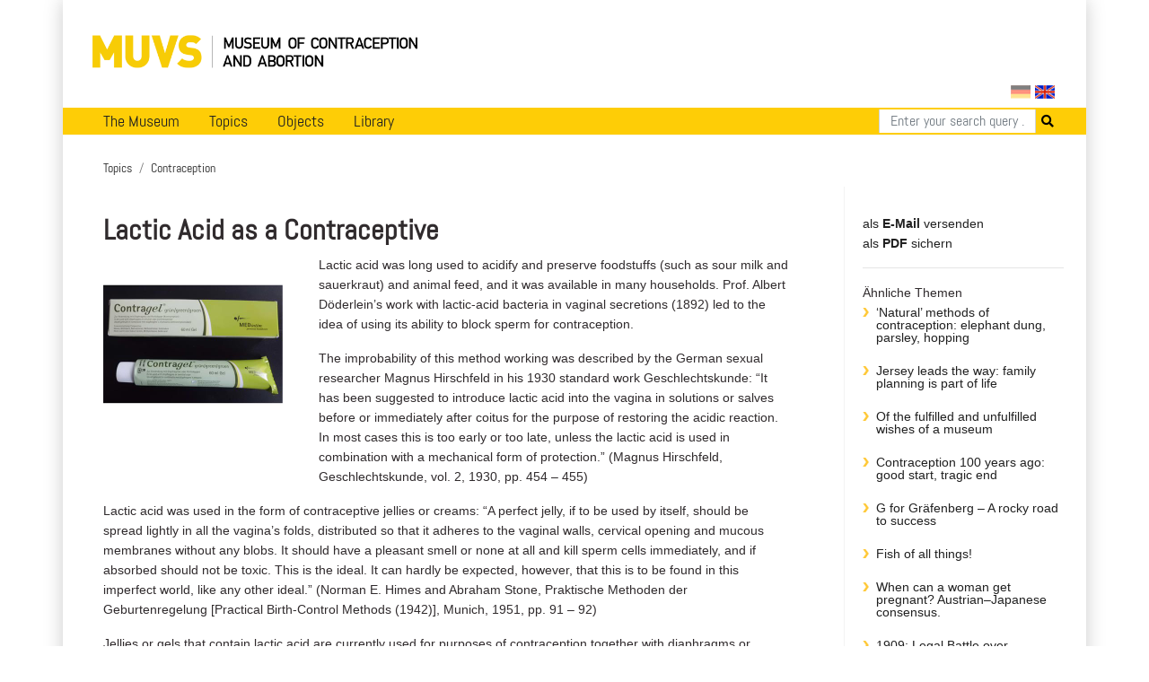

--- FILE ---
content_type: text/html; charset=utf-8
request_url: https://muvs.org/en/topics/contraception/lactic-acid-as-a-contraceptive-en/
body_size: 5188
content:




<!DOCTYPE html>
<html lang="en">
<head>
  <meta charset="UTF-8">
  <meta name="viewport" content="width=device-width, initial-scale=1.0, maximum-scale=1.0">
  <meta property="og:title" content="Muvs - Lactic Acid as a Contraceptive">
  <meta property="og:image" content="https://muvs.org/media/filer_public/1c/c1/1cc1a2f7-bd18-47a7-a708-cdd974aec6a5/2805_00_ma_contragel.jpg">
  <link rel="stylesheet" href="/static/css/bootstrap.min.css" type="text/css" />
  <link rel="stylesheet" href="/static/css/fontawesome/all.css">
  <link rel="stylesheet" href="/static/css/main.css" type="text/css" />
  <link rel="stylesheet" href="/static/css/print.css" type="text/css" media="print"/>
  
    <script
      src="https://browser.sentry-cdn.com/5.11.2/bundle.min.js"
      integrity="sha384-FLzYisBa7tvsi/ZP1ISnzZJqBkmw5mvwk7KOmH82W9wdPZKG3bG9hSO8GQFVSlOu"
      crossorigin="anonymous"></script>
      <script>
        Sentry.init({
            dsn: 'https://499cb7c804984203ae501cb8e02f4e09@sentry.dadaserver.com/2',
            release: 'abefedadc8bf3249756e36b1c511258ec71e4784',
            environment: 'live12'
       });
      </script>
    
  
  
  
  <title>
    
      Museum of Contraception and Abortion
      
    
  </title>
</head>
<body>

  <div class="container" id="main">
    




<nav class="navbar navbar-expand-lg navbar-light">
  <a class="navbar-brand image-container" href="/en/"><img src="/static//images/muvs_logo_en.png"></a>
  

<form action="/i18n/setlang/" method="post" id="lang_switch"><input type="hidden" name="csrfmiddlewaretoken" value="wHi2g52WnnKGcdMuzEqSH722uDAyBi6tdC5DkzfJ6ovZ1rur2L4WG2Q5KhC1gAgD">
  
  
  
  
    <input class="lang-switch de" type="submit" name="language" value="de" title="Deutsch" >
  
    <input class="lang-switch en active" type="submit" name="language" value="en" title="English" disabled>
  
  
    <input name="next" type="hidden" value="/de/themen/verhuetung/milchsaeure-zur-verhuetung/">
    <script type="text/javascript">
        PAGE_ONLY_AVAILABLE_IN_CURRENT_LANGUAGE = false;
        PAGE_ONLY_AVAILABLE_IN_CURRENT_LANGUAGE_MESSAGE = 'Select language';
    </script>
  
</form>

</nav>

<div id="notice" class="d-none">
    <div class="row">
      <div class="col-xs-12 text-right">
        <a href="http://en.muvs.org/museum/lageplan/">Mariahilfergürtel 37, 1150 Wien</a><br>
        <strong>E-Mail:</strong> <a href="mailto:info@muvs.org">info@muvs.org</a><br>
        <strong>Telefon:</strong> <a href="tel:+4369917817804">0699 178 178 04</a>
      </div>
    </div>
</div>

    


<ul id="menu">

  <div class="mobile_toggle">
    <div class="mobile_burger">
      <span></span>
      <span></span>
      <span></span>
    </div>
  </div>

  
  <ul class="main_menu">
      <li>
        <a href="/en/museum/info/">The Museum</a>
        <div class="submenu">
          <div class="nav-kat">
            <span class="nav-title"><a href="/en">News</a></span>
            <ul>
              <li><a href="/en/museum/newsletter/">Newsletter</a></li>
              <!-- <li><a href="/en/museum/projects-and-initiatives/">Projects &amp; Initiatives</a></li> -->
              <li><a href="/en/museum/heritage/">Conserving cultural assets</a></li>
              
            </ul>
          </div>

          <div class="nav-kat">
            <spam class="nav-title">Visitor Information</spam>
            <ul>
              <li><a href="/en/museum/opening-tickets/">Opening Hours and Tickets</a></li>
              <li><a href="/en/tours/at/muvs/">Tours at MUVS</a></li>
              <li><a href="/en/tours/online/">Tours online</a></li>
              <li><a href="/en/museum/tour/">Virtual tour</a></li>
              <li><a href="/en/museum/audioguide-en/">Audioguide</a></li>
            </ul>
          </div>

          <div class="nav-kat">
            <span class="nav-title col-12"><a href="/en/museum/info/">Museums Information</a></span>
            <ul>

              <li><a href="/en/museum/beginning/">The very beginning</a></li>
              <!-- Timeline -->
              
              <li><a href="/en/museum/awards/">Awards</a></li>
              <li><a href="/en/museum/support/">Supporters & Contributors</a></li>
              <li><a href="/en/museum/media-reports/">Media Reports</a></li>
              <li><a href="/en/museum/press/">Press</a></li>
              <li><a href="/en/museum/contact/">Contact</a></li>
            </ul>
          </div>
        </div>
      </li>


      <li>
        <a href="/en/topics/">Topics</a>
        <div class="submenu">
          <ul>
            <li><a href="/en/topics/">Overview</a></li>
            <li><a href="/en/topics/contraception/">Contraceptions</a></li>
            <li><a href="/en/topics/pregnancy-test/">Pregnancy Test</a></li>
            <li><a href="/en/topics/termination-of-pregnancy/">Abortion</a></li>
            <li><a href="/en/topics/plight/">Plights</a></li>
            <li><a href="/en/topics/pioneers/">Pioneers</a></li>
            <li><a href="/en/collection/">Collections</a></li>
            <li><a href="/en/topics/t-plants/">Plants</a></li>
            <li><a href="/en/topics/literary-quotes/">Literary Quotes</a></li>
            <li><a href="/en/topics/videos/">Videos</a></li>
          </ul>
        </div>
      </li>

      <li>
        <a href="#">Objects</a>
        <div class="submenu">
          <div class="nav-kat two-columns row">
            <div class="col-12 nav-title"><a href="/en/contraception/">Contraception</a></div>
            <div class="col-12 col-md-6 ul">
              <a href="/en/contraception/">Overview</a>
              <a href="/en/contraception/douche/">Vaginal Rinsing</a>
              <a href="/en/contraception/trials/">Futile Attempts</a>
              <a href="/en/contraception/spirals/">Coils</a>
              <a href="/en/contraception/sterilisation/">Sterilisation</a>
              <a href="/en/contraception/pregnancy-tests/">Pregnancy Tests</a>
              <a href="/en/contraception/c-media/">Media</a>
            </div>
            <div class="col-12 col-md-6 ul">
              <a href="/en/contraception/introspection/">Self Observation</a>
              <a href="/en/contraception/barriers/">Vaginal Barriers</a>
              <a href="/en/contraception/condoms/">Condoms</a>
              <a href="/en/contraception/pills/">Pill &amp; Co</a>
              <a href="/en/contraception/future-methods/">Future Methods</a>
              <a href="/en/contraception/models/">Body Models</a>

            </div>

          </div>
          <div class="nav-kat">
            <span class="nav-title"><a href="/en/abortion" class="label">Abortion</a></span>
            <ul>
              <li><a href="/en/abortion/">Overview</a></li>
              <li><a href="/en/abortion/instruments/">Instruments</a></li>
              <li><a href="/en/abortion/substances/">Substances</a></li>
              <li><a href="/en/abortion/medicines/">Pharmaceutical drugs</a></li>
              <li><a href="/en/abortion/abo-models/">Body Models</a></li>
              <li><a href="/en/abortion/abo-media/">Media</a></li>
            </ul>
          </div>
        </div>
      </li>


      <li>
        <a href="/bib">Library</a>
        <div class="submenu">
          <div class="nav-kat">
            <span class="nav-title">Categories</span>
            <ul>
              <li><a href="/bib/?search=&volume_type=bücher">Books</a></li>
              <li><a href="/bib/?search=&volume_type=zeitungsartikel">Newspaper Articles</a></li>
                <!--<li><a href="/bib/?search=&volume_type=inserate">Inserate</a></li>-->
              <li><a href="/bib/?search=&volume_type=werbe-infobroschüren">Ad- &amp; Infofolders</a></li>
              <li><a href="/bib/?search=&volume_type=plakate-flugblätter">Posters &amp; Flyers</a></li>
              <li><a href="/bib/?search=&volume_type=gebrauchsanweisungen">Gebrauchsanweisungen</a></li>
                <!--<li><a href="/bib/?search=&volume_type=beipackzettel">Beipackzettel</a></li>-->
              <li><a href="/bib/?search=&volume_type=fachzeitschriften">Professional Articles</a></li>
              <li><a href="/bib/?search=&volume_type=fachartikel">Professional Journals</a></li>
                <!--<li><a href="/bib/?search=&volume_type=dissertationen">Dissertationen</a></li>-->
              <li><a href="/bib/?search=&volume_type=originaldokumente">Original Documents</a></li>
            </ul>
          </div>
          <div class="nav-kat">
            <span class="nav-title">Topics</span>
            <ul>
              <li><a href="/bib/subject/abbruch">Abortion</a></li>
              <li><a href="/bib/subject/verhütung">Contraception</a></li>
              <li><a href="/bib/subject/aufklärung">Sex Education</a></li>
              
              <li><a href="/bib/subject/nachschlagewerke">Work of Reference</a></li>
            </ul>
          </div>
        </div>
      </li>
    </ul>
  
  

<form action="/en/search/" method="GET" class="search-tab">
  <div class="input-group">
    <input name="q" type="text" class="form-control" placeholder="Enter your search query ..." aria-label="Search" aria-describedby="button-addon2">
    <button type="submit" id="button-addon2"><i class="fa fa-search"></i></button>
  </div>
</form>

  </ul>

    <div id="backdrop"></div>

    
	<div class="breadcrumbs">
		<ul>
			
				<li>
					<a href="/en/topics/">Topics</a>
				</li>
			
			<li>
			<a href="/en/topics/contraception/">Contraception</a>
			</li>
		</ul>
	</div>


    

    
    <div class="row">
      <div class="col-md-9">
        <div id="content">
          
  <h1>Lactic Acid as a Contraceptive</h1>
	
		<div class="image-container floater">
			
				<a href="/media/filer_public/1c/c1/1cc1a2f7-bd18-47a7-a708-cdd974aec6a5/2805_00_ma_contragel.jpg" target="_blank" class="nohighlight"><img src="/media/filer_public_thumbnails/filer_public/1c/c1/1cc1a2f7-bd18-47a7-a708-cdd974aec6a5/2805_00_ma_contragel.jpg__400x400_q90_subsampling-2.jpg"></a>
			
		</div>
	
  <p>Lactic acid was long used to acidify and preserve foodstuffs (such as sour milk and sauerkraut) and animal feed, and it was available in many households. Prof. Albert Döderlein’s work with lactic-acid bacteria in vaginal secretions (1892) led to the idea of using its ability to block sperm for contraception.</p>
<p>The improbability of this method working was described by the German sexual researcher Magnus Hirschfeld in his 1930 standard work Geschlechtskunde: “It has been suggested to introduce lactic acid into the vagina in solutions or salves before or immediately after coitus for the purpose of restoring the acidic reaction. In most cases this is too early or too late, unless the lactic acid is used in combination with a mechanical form of protection.” (Magnus Hirschfeld, Geschlechtskunde, vol. 2, 1930, pp. 454 – 455)</p>
<p>Lactic acid was used in the form of contraceptive jellies or creams: “A perfect jelly, if to be used by itself, should be spread lightly in all the vagina’s folds, distributed so that it adheres to the vaginal walls, cervical opening and mucous membranes without any blobs. It should have a pleasant smell or none at all and kill sperm cells immediately, and if absorbed should not be toxic. This is the ideal. It can hardly be expected, however, that this is to be found in this imperfect world, like any other ideal.” (Norman E. Himes and Abraham Stone, Praktische Methoden der Geburtenregelung [Practical Birth-Control Methods (1942)], Munich, 1951, pp. 91 – 92)</p>
<p>Jellies or gels that contain lactic acid are currently used for purposes of contraception together with diaphragms or cervical caps made of latex or silicone, because they work well together. However, this says nothing about the method’s reliability.</p>
<p> </p>

        </div>
      </div>
      
        <div class="col-md-3">
          <div id="sidebar">
            
	

    
		<a href="mailto:?subject=MUVS Topic Lactic Acid as a Contraceptive&body=Link zum Objekt">als <strong>E-Mail</strong> versenden</a><br>
  	<a href="#" onclick="window.print(); return false">​​​​​​​​​​​​​​​​​als <strong>PDF</strong> sichern</a><br>
	<hr>
	

		<span>Ähnliche Themen</span>
		<ul class="related_topics">
			
				
					<li><a href="/en/topics/contraception/naturliche-verhutungsmethoden-elefantendung-petersilie-hupfen-en/">‘Natural’ methods of contraception: elephant dung, parsley, hopping</a></li>
				
			
				
					<li><a href="/en/topics/contraception/jersey-leads-the-way-family-planning-is-part-of-life-en/">Jersey leads the way: family planning is part of life</a></li>
				
			
				
					<li><a href="/en/topics/contraception/fulfilled-and-unfulfilled-wishes-museum/">Of the fulfilled and unfulfilled wishes of a museum</a></li>
				
			
				
					<li><a href="/en/topics/contraception/verhuetung-vor-100-jahren-guter-beginn-tragisches-ende/">Contraception 100 years ago: good start, tragic end</a></li>
				
			
				
					<li><a href="/en/topics/contraception/g-for-grafenberg-a-rocky-road-to-success/">G for Gräfenberg – A rocky road to success</a></li>
				
			
				
					<li><a href="/en/topics/contraception/ausgerechnet-fische-en/">Fish of all things!</a></li>
				
			
				
					<li><a href="/en/topics/contraception/when-can-a-woman-get-pregnant-austrian-japanese-consensus/">When can a woman get pregnant? Austrian–Japanese consensus.</a></li>
				
			
				
					<li><a href="/en/topics/contraception/1909-legal-battle-over-zeppelin-condoms-en/">1909: Legal Battle over Zeppelin Condoms</a></li>
				
			
				
					<li><a href="/en/topics/contraception/just-dont-try-it/">Just Don’t Try It </a></li>
				
			
				
					<li><a href="/en/topics/contraception/boron-blocks-sperm/">Boron Blocks Sperm</a></li>
				
			
				
					<li><a href="/en/topics/contraception/mind-the-slip-en/">Mind the slip</a></li>
				
			
				
					<li><a href="/en/topics/contraception/the-bidet-is-for-vaginal-rinsing/">The bidet is for vaginal rinsing</a></li>
				
			
				
					<li><a href="/en/topics/contraception/the-dalkon-shield/">The Dalkon Shield</a></li>
				
			
				
					<li><a href="/en/topics/contraception/the-diaphragm-en/">The Diaphragm</a></li>
				
			
				
					<li><a href="/en/topics/contraception/the-law-for-the-prevention-of-hereditarily-diseased-offspring-is-a-truly-revolutionary-measure-adolf-hitler-1934/">“The Law for the Prevention of Hereditarily Diseased Offspring is a truly revolutionary measure” (Adolf Hitler, 1934)</a></li>
				
			
		</ul>
	

          </div>
        </div>
      
    </div>

      
      

      


<div class="row" id="footer">
    <div class="col-md-6">
      <ul class="menu">
        <li><a href="/en/museum/contact/">Imprint</a></li>
        <li><a href="/en/data-protection/">Data Protection</a></li>
        <li><a href="/en/museum/support/">Support MUVS</a></li>
        <li><a href="/en/museum/press/">Press</a></li>
        <li><a href="mailto:info@muvs.org">info@muvs.org</a></li>
      </ul>
    </div>
    <div class="col-md-6 copy">
      Museum of Contraception and Abortion © 2026
    </div>
  
</div>

  </div>
  <script src="/static/js/jquery-3.3.1.min.js"></script>
  <script src="/static/js/popper.min.js"></script>
  <script src="/static/js/bootstrap.min.js"></script>
  <script src="/static/js/main.js"></script>
  
  
  
  <!-- Piwik -->
<script type="text/javascript">
  var _paq = _paq || [];
  _paq.push(["setDomains", ["*.bib.muvs.org"]]);
  _paq.push(['trackPageView']);
  _paq.push(['enableLinkTracking']);
  (function() {
    var u="//piwik.fox.co.at/";
    _paq.push(['setTrackerUrl', u+'piwik.php']);
    _paq.push(['setSiteId', '22']);
    var d=document, g=d.createElement('script'), s=d.getElementsByTagName('script')[0];
    g.type='text/javascript'; g.async=true; g.defer=true; g.src=u+'piwik.js'; s.parentNode.insertBefore(g,s);
  })();
</script>
<noscript><p><img src="//piwik.fox.co.at/piwik.php?idsite=22" style="border:0;" alt="" /></p></noscript>
<!-- End Piwik Code -->

</body>
</html>
